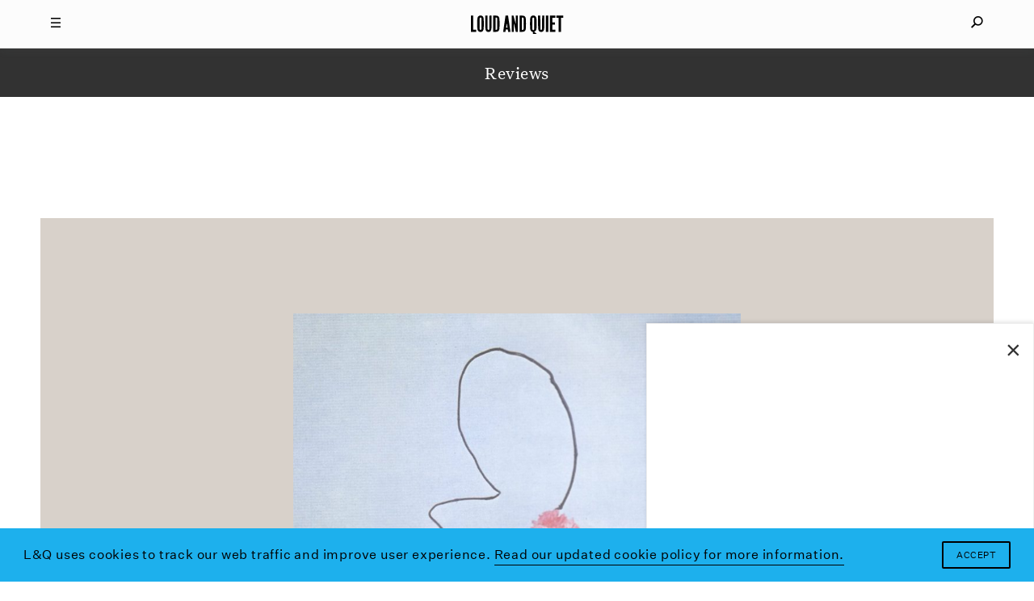

--- FILE ---
content_type: text/html; charset=utf-8
request_url: https://www.google.com/recaptcha/api2/aframe
body_size: 267
content:
<!DOCTYPE HTML><html><head><meta http-equiv="content-type" content="text/html; charset=UTF-8"></head><body><script nonce="XyThCDv-LyYJt5X4D7i13w">/** Anti-fraud and anti-abuse applications only. See google.com/recaptcha */ try{var clients={'sodar':'https://pagead2.googlesyndication.com/pagead/sodar?'};window.addEventListener("message",function(a){try{if(a.source===window.parent){var b=JSON.parse(a.data);var c=clients[b['id']];if(c){var d=document.createElement('img');d.src=c+b['params']+'&rc='+(localStorage.getItem("rc::a")?sessionStorage.getItem("rc::b"):"");window.document.body.appendChild(d);sessionStorage.setItem("rc::e",parseInt(sessionStorage.getItem("rc::e")||0)+1);localStorage.setItem("rc::h",'1768827337786');}}}catch(b){}});window.parent.postMessage("_grecaptcha_ready", "*");}catch(b){}</script></body></html>